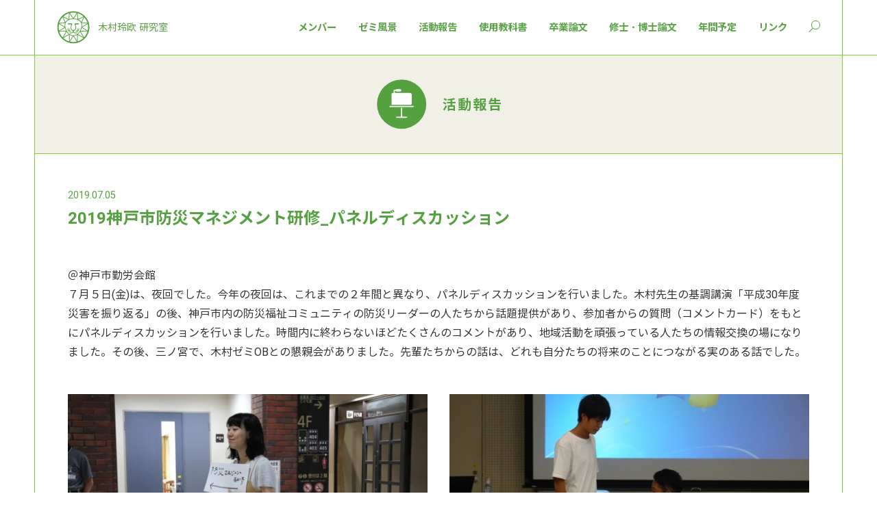

--- FILE ---
content_type: text/html; charset=UTF-8
request_url: https://kimurareo-lab.com/activity/20190705/
body_size: 11444
content:

<!DOCTYPE html>
<html>
<head>
<base href="https://kimurareo-lab.com/">
<meta http-equiv="Content-Type" content="text/html; charset=UTF-8">
<meta property="og:image" content="https://kimurareo-lab.com/images/2022/05/IMG_8455-1200x800.jpg"/>
<link rel="shortcut icon" href="https://kimurareo-lab.com/_img/_icons/icon.png" type="image/x-icon"/>
<link rel="icon" href="https://kimurareo-lab.com/_img/_icons/favicon.png" type="image/x-icon"/>
<link rel="apple-touch-icon-precomposed apple-touch-icon" sizes="180x180" href="https://kimurareo-lab.com/_img/_icons/icon.png">
<meta property="og:site_name" content="2019神戸市防災マネジメント研修_パネルディスカッション | 木村玲欧 研究室"/>
<meta name="description" content="＠神戸市勤労会館７月５日(金)は、夜回でした。今年の夜回は、これまでの２年間と異なり、パネルディスカッションを行いました。木村先生の基調講演「平成30年度災害を振り返る」の後、神戸市内の防災福祉コミ…">
<title>2019神戸市防災マネジメント研修_パネルディスカッション | 木村玲欧 研究室</title>
<meta name="viewport" content="width=device-width">
<meta name="format-detection" content="telephone=no">

<meta http-equiv="Content-Style-Type" content="text/css">


<link rel="stylesheet" href="https://kimurareo-lab.com/_scripts/com.css" type="text/css">
<link rel="stylesheet" href="https://kimurareo-lab.com/_scripts/reo+search.css?v2" type="text/css">
<link rel="stylesheet" href="https://kimurareo-lab.com/_scripts/modalPhoto.css" type="text/css">
<link rel="stylesheet" href="https://kimurareo-lab.com/_scripts/page.css" type="text/css">
<link rel="stylesheet" href="https://kimurareo-lab.com/_scripts/single-activity.css" type="text/css">
<script language="JavaScript" src="https://kimurareo-lab.com/_scripts/pace.min.js"></script>
<script language="JavaScript" src="https://kimurareo-lab.com/_scripts/function.js"></script>
<script language="JavaScript" src="https://kimurareo-lab.com/_scripts/reo+search.js"></script>
<script language="JavaScript" src="https://kimurareo-lab.com/_scripts/connect.js"></script>
<script language="JavaScript" src="https://kimurareo-lab.com/_scripts/modalPhoto.js"></script>
<script language="JavaScript" src="https://kimurareo-lab.com/_scripts/single.js"></script>

</head>
<body class = "_jp" post_type='activity' url = "https://kimurareo-lab.com" lang="_jp" tag_id = "">
<section id = "selector">
	<div class = "maxWidth flex">
		<a id = "logo" class = "flex" href = "https://kimurareo-lab.com"><div class = "logo"></div><p>木村玲欧 研究室</p></a>
		<div class = "selector flex">
			<div id = "mainSelector">
				<ul class = "flex">
					<li><a class = "_a" href="https://kimurareo-lab.com/member/"><span>メンバー</span></a></li>
					<li><a class = "_a" href="https://kimurareo-lab.com/laboratory/"><span>ゼミ風景</span></a></li>
					<li><a class = "_a" href="https://kimurareo-lab.com/activity/"><span>活動報告</span></a></li>
					<li><a class = "_a" href="https://kimurareo-lab.com/textbook/"><span>使用教科書</span></a></li>
					<li><a class = "_a" href="https://kimurareo-lab.com/thesis/"><span>卒業論文</span></a></li>
					<li><a class = "_a" href="https://kimurareo-lab.com/master_thesis/"><span>修士・博士論文</span></a></li>
					<li><a class = "_a" href="https://kimurareo-lab.com/schedule/"><span>年間予定</span></a></li>
					<li><a class = "_a" href="https://kimurareo-lab.com/link/"><span>リンク</span></a></li>
				</ul>
			</div>
			<a id = "menuBt" class = "menuBtClose"><span class = "top"></span><span class = "middle"></span><span class = "bottom"></span></a>
			<a id = "searchBt" class = "close"></a>
		</div>
	</div>
</section>
<div id="allWrapper">
<section id = "contents" class = "pageContainer">
	<div class = "maxWidth flex" id = "pageTitle">
		<figure class="_4"></figure>
		<h1>活動報告</h1>
	</div>
	<div class = "maxWidth">
		<div id = "activitySingle"  class = "tileWrapperWrapper pageContainer">
			<div class = "summary">
				<div class = "titleWrapper flex">
					<p class = "date">2019.07.05</p>
					<h1 class = "name flex"><span>2019神戸市防災マネジメント研修_パネルディスカッション</span></h1>
				</div>
				<div class = "text">＠神戸市勤労会館<br />
７月５日(金)は、夜回でした。今年の夜回は、これまでの２年間と異なり、パネルディスカッションを行いました。木村先生の基調講演「平成30年度災害を振り返る」の後、神戸市内の防災福祉コミュニティの防災リーダーの人たちから話題提供があり、参加者からの質問（コメントカード）をもとにパネルディスカッションを行いました。時間内に終わらないほどたくさんのコメントがあり、地域活動を頑張っている人たちの情報交換の場になりました。その後、三ノ宮で、木村ゼミOBとの懇親会がありました。先輩たちからの話は、どれも自分たちの将来のことにつながる実のある話でした。</div>
			</div>
<div class = "photoWrapper flex"><div class = "photo_text"><div class = "photo_large flex"><div class = "thumbnail" style = "background-image:url(https://kimurareo-lab.com/images/2022/05/IMG_8455-535x337.jpg)" full="https://kimurareo-lab.com/images/2022/05/IMG_8455-1200x800.jpg"></div><p class = "figcaption">今日は夜回です。いつもと時間が違って雰囲気が違います</p></div></div><div class = "photo_text"><div class = "photo_large flex"><div class = "thumbnail" style = "background-image:url(https://kimurareo-lab.com/images/2022/05/DSC05445-535x337.jpg)" full="https://kimurareo-lab.com/images/2022/05/DSC05445-1200x900.jpg"></div><p class = "figcaption">内容も違うので、準備も異なります</p></div></div><div class = "photo_text"><div class = "photo_large flex"><div class = "thumbnail" style = "background-image:url(https://kimurareo-lab.com/images/2022/05/DSC05446-535x337.jpg)" full="https://kimurareo-lab.com/images/2022/05/DSC05446-1200x900.jpg"></div><p class = "figcaption">まずは木村先生から最近の災害について基調講演がありました</p></div></div><div class = "photo_text"><div class = "photo_large flex"><div class = "thumbnail" style = "background-image:url(https://kimurareo-lab.com/images/2022/05/IMG_8463-535x337.jpg)" full="https://kimurareo-lab.com/images/2022/05/IMG_8463-1200x800.jpg"></div><p class = "figcaption">昨年の西日本豪雨についての解説もありました</p></div></div><div class = "photo_text"><div class = "photo_large flex"><div class = "thumbnail" style = "background-image:url(https://kimurareo-lab.com/images/2022/05/IMG_8466-535x337.jpg)" full="https://kimurareo-lab.com/images/2022/05/IMG_8466-1200x800.jpg"></div><p class = "figcaption">その後、防災福祉コミュニティの方から発表がありました</p></div></div><div class = "photo_text"><div class = "photo_large flex"><div class = "thumbnail" style = "background-image:url(https://kimurareo-lab.com/images/2022/05/IMG_8469-535x337.jpg)" full="https://kimurareo-lab.com/images/2022/05/IMG_8469-1200x800.jpg"></div><p class = "figcaption">具体的な活動内容にみなさん集中しています</p></div></div><div class = "photo_text"><div class = "photo_large flex"><div class = "thumbnail" style = "background-image:url(https://kimurareo-lab.com/images/2022/05/IMG_8474-535x337.jpg)" full="https://kimurareo-lab.com/images/2022/05/IMG_8474-1200x800.jpg"></div><p class = "figcaption">発表後、参加者のみなさんから「コメントカード」を回収しています</p></div></div><div class = "photo_text"><div class = "photo_large flex"><div class = "thumbnail" style = "background-image:url(https://kimurareo-lab.com/images/2022/05/IMG_8476-535x337.jpg)" full="https://kimurareo-lab.com/images/2022/05/IMG_8476-1200x800.jpg"></div><p class = "figcaption">パネルディスカッション開始です。木村先生がコメントカードを読み上げます</p></div></div><div class = "photo_text"><div class = "photo_large flex"><div class = "thumbnail" style = "background-image:url(https://kimurareo-lab.com/images/2022/05/IMG_8487-535x337.jpg)" full="https://kimurareo-lab.com/images/2022/05/IMG_8487-1200x800.jpg"></div><p class = "figcaption">たくさんのコメントに丁寧に回答されています</p></div></div><div class = "photo_text"><div class = "photo_large flex"><div class = "thumbnail" style = "background-image:url(https://kimurareo-lab.com/images/2022/05/IMG_8480-535x337.jpg)" full="https://kimurareo-lab.com/images/2022/05/IMG_8480-1200x800.jpg"></div><p class = "figcaption">パネルディスカッションは大盛況でした</p></div></div><div class = "photo_text"><div class = "photo_large flex"><div class = "thumbnail" style = "background-image:url(https://kimurareo-lab.com/images/2022/05/IMG_8500-535x337.jpg)" full="https://kimurareo-lab.com/images/2022/05/IMG_8500-1200x800.jpg"></div><p class = "figcaption">終了後、木村ゼミの懇親会開始です</p></div></div><div class = "photo_text"><div class = "photo_large flex"><div class = "thumbnail" style = "background-image:url(https://kimurareo-lab.com/images/2022/05/IMG_8490-535x337.jpg)" full="https://kimurareo-lab.com/images/2022/05/IMG_8490-1200x800.jpg"></div><p class = "figcaption">たくさんのOB・OGのみなさんが来てくださいました！</p></div></div><div class = "photo_text"><div class = "photo_large flex"><div class = "thumbnail" style = "background-image:url(https://kimurareo-lab.com/images/2022/05/IMG_8497-535x337.jpg)" full="https://kimurareo-lab.com/images/2022/05/IMG_8497-1200x800.jpg"></div><p class = "figcaption">就職のこと、社会人のこと、学生時代の思い出など話に花が咲きます</p></div></div><div class = "photo_text"><div class = "photo_large flex"><div class = "thumbnail" style = "background-image:url(https://kimurareo-lab.com/images/2022/05/IMG_8492-535x337.jpg)" full="https://kimurareo-lab.com/images/2022/05/IMG_8492-1200x800.jpg"></div><p class = "figcaption">田村さん、岩尾さん、馬野さん、門脇さん、赤瀬さん、ありがとうございました！</p></div></div></div>			<div class = "prev_next flex">
				<span class="prevBt"><a class="prevBt" href="https://kimurareo-lab.com/activity/20190630/">前の記事</a></span>				<a href = "./activity/page/16/" class = "list">一覧</a>
				<span class="nextBt"><a class="nextBt" href="https://kimurareo-lab.com/activity/20190708/">次の記事</a></span>			</div>
		</div>
	</div>
</section>

<section id = "footer" class = "pageContainer">
	<div class = "footer">
		<div class = "info">
			<p>兵庫県立大学環境人間学部</p>
			<h5>木村玲欧 研究室</h5>
			<p class = "add">
				<span>〒670-0092</span>
				<span>兵庫県姫路市新在家本町１丁目1-12 </span>
				<span>兵庫県立大学環境人間キャンパス C303</span>
			</p>
		</div>
		<div class = "credit">
			<p>© Reo Kimura 2026</p>
		</div>
	</div>
</section>

</div>

<!----------------------------------------------
-------------------LOADER-------------------
------------------------------------------------>
<div id = "goTopBt" class = "goTopBt"><p></p><span></span><span></span><span></span><span></span><span></span></div>
<div id = "loader"></div>
</body>
</html>

--- FILE ---
content_type: text/css
request_url: https://kimurareo-lab.com/_scripts/reo+search.css?v2
body_size: 20086
content:
@charset "UTF-8";

.grecaptcha-badge { visibility: hidden; }

@font-face
{
	font-family: "f-icons";
	src:
		url('../_fonts/foundation-icons.ttf') format('truetype');
	;
	font-weight: normal;
}
.f-icons
{
	font-family: f-icons;
	font-weight: 400;
}

@font-face
{
	font-family: 'GG-R';
	src:
		url('../_fonts/GenShinGothic-Regular-web.ttf') format('truetype')
	;
	font-weight: 400;
}


@font-face
{
	font-family: 'GG-B';
	src:
		url('../_fonts/GenShinGothic-Bold-web.ttf') format('truetype')
	;
	font-weight: 700;
}

@font-face
{
	font-family: 'Roboto-R';
	src:
		url('../_fonts/Roboto-Regular.ttf') format('truetype')
	;
	font-weight: 400;
}

@font-face
{
	font-family: 'Roboto-B';
	src:
		url('../_fonts/Roboto-Bold.ttf') format('truetype')
	;
	font-weight: 700;
}



h1, h2
{
	color:rgb(85, 160, 65);
/*	font-family: 'Roboto-R', 'GG-R', 'Hiragino Kaku Gothic ProN', sans-serif;
	font-weight: 400;*/
	font-family: 'Roboto-B', 'GG-B', 'Hiragino Kaku Gothic ProN', sans-serif;
	font-weight: 700;
}
h3, h4, h5
{
	color:rgb(85, 160, 65);
	font-family: 'Roboto-B', 'GG-B', 'Hiragino Kaku Gothic ProN', sans-serif;
	font-weight: 700;
}

a:not([class]),
a.typesquare_option
{
	border-bottom: 1px dotted;
	font-weight: 400;
}

a:not([class]):hover,
a.typesquare_option:hover
{
	border-bottom: 1px solid;
}

a:not([class]):link,
a.typesquare_option:link
{
	color:rgb(85, 160, 65);
	text-decoration: none;
	outline:none;
	
	-webkit-transition: color .5s ease;
	-moz-transition: color .5s ease;
	-ms-transition: color .5s ease;
	-o-transition: color .5s ease;
	transition: color .5s ease;
}

a:not([class]):active,
a.typesquare_option:active
{
	color:rgb(85, 160, 65);
	text-decoration: none;
	outline:none;
}

a:not([class]):visited,
a.typesquare_option:visited
{
	color:rgb(85, 160, 65);
	text-decoration: none;
	outline:none;
}

body:not(.touch) a:not([class]):hover,
body:not(.touch) a.typesquare_option:hover
{
	color:rgb(85, 160, 65);
	text-decoration: none;
	outline:none;
}

body
{
	-webkit-text-size-adjust: 100%; 
	color:rgb(50, 50, 50);
	
	line-height:1.75;
	font-size: 1rem;
	letter-spacing:0em;
	font-family: 'Roboto-R', 'GG-R', 'Hiragino Kaku Gothic ProN', sans-serif;
	font-weight: 400;
	
	background-color: rgb(255, 255, 255);
	word-wrap: break-word;
	position: relative;
}

body.loaded
{
	background-color: rgb(255, 255, 255);
}

#allWrapper
{
	position: relative;
	overflow-x: hidden;
	width: 100%;

	filter:alpha(opacity=0);
	-moz-opacity: 0;
	opacity: 0;
}

.pace-done #allWrapper
{
	filter:alpha(opacity=100);
	-moz-opacity: 1;
	opacity: 1;
}

/**********************************************************************/
/***************************** 共通フレーム *****************************/
/**********************************************************************/

.max_1050
{
	max-width: 1050px;
	margin: 0 auto;
}

#loader
{
	position:fixed;
	height:100vh;
	width:100vw;
	top: 0px;
	left: 0px;
	background-color: rgb(255, 255, 255);
	z-index:9998;
}

#loader .logo_anim
{
	height: 100%;
	width: 100%;
	
	justify-content: center;
	-webkit-justify-content: center;
	
	-webkit-align-items: center;
	align-items: center;
	
	transform: scale(.5);
}

#loader .logo_anim > div > svg
{
	width: 50vw;
	height: calc(50vw / 2.1);
	z-index: 10;
}

/**********************************************************/
/******************* Hamburger Menu **********************/
/**********************************************************/

#selectorBts
{
	display: none;
}

#selector
{
	border-bottom: 1px solid rgb(140, 200, 60);
	background-color: rgb(255, 255, 255);
	z-index: 9998;
	position: fixed;
	top: 0;
	left: 0;
	width: 100%;
}

#selector .maxWidth
{
	padding: 1rem 2rem;
	-webkit-justify-content: space-between;
	justify-content: space-between;
	-webkit-align-items: center;
	align-items: center;
	
	-webkit-transition: all .1s ease;
	-moz-transition: all .1s ease;
	-ms-transition: all .1s ease;
	-o-transition: all .1s ease;
	transition: all .1s ease;
}

.sc #selector .maxWidth
{
	padding: .25rem 2rem;
}

#logo
{
	-webkit-align-items: center;
	align-items: center;
}

#logo > p
{
	color: rgb(85, 160, 65);
	margin-left: .75rem;
	font-size: .9rem;
}

#selector .logo
{
	width: 3rem;
	display: block;
	background-size: cover;
	-webkit-transition: all .1s ease;
	-moz-transition: all .1s ease;
	-ms-transition: all .1s ease;
	-o-transition: all .1s ease;
	transition: all .1s ease;
}

#selector .logo:after
{
	content:"";
	display:block;
	padding-top: 100%;
}

.svg #selector .logo{background-image: url(../_img/logo.svg)}
.no-svg #selector .logo{background-image: url(../_img/logo.png)}

#selector .selector.flex
{
	-webkit-align-items: center;
	align-items: center;
}

.selector ul
{
	list-style: none;
}
.selector ul li
{
	font-family: 'Roboto-B', 'GG-B', 'Hiragino Kaku Gothic ProN', sans-serif;
	font-weight: 700;
	font-size: .9rem;
	display: block;
	margin: 0 1rem;
}
.selector ul li > a._a
{
	color: rgb(85, 160, 65);
	display: block;
}

body:not(.touch) .selector ul li > a._a > span:before
{
	content:"";
	display: block;
	position: absolute;
	bottom: 0;
	left: 0;
	height:1px;
	width: 0%;
	background-color: rgb(85, 160, 65);
	-webkit-transition: all .5s ease;
	-moz-transition: all .5s ease;
	-ms-transition: all .5s ease;
	-o-transition: all .5s ease;
	transition: all .5s ease;
}

body:not(.touch) .selector ul li > a._a:hover > span:before
{
	width: 100%;
	left:auto;
	right: 0;
}


#menuBt
{
	display: block;
	cursor: pointer;
	height: 3rem;
	width: 3rem;
	padding: 1rem;
}

#menuBt.menuBtOpen
{
	height: 3rem;
}

#menuBt span
{
	top: calc(50%  - 2px);
	left: calc(50%  - 1.5rem);
	transition: all 0.3s;
	transform: rotate(0deg);
	width: 3rem;
	height: 2px;
	display: block;
	position: absolute;
	background: rgb(85, 160, 65);
/*	border-bottom: 1px solid rgba(255, 255, 255, .7);*/
}

#menuBt .top
{
	transform: translateY(-.75rem);
}
#menuBt .middle
{
	transform: translateY(0px);
}
#menuBt .bottom
{
	transform: translateY(.75rem);
}

#menuBt.menuBtOpen .middle
{
	background: rgba(85, 160, 65, 0);
}

#menuBt.menuBtOpen .top
{
	top: calc(50% + 0px);
	transform: rotate(-45deg);
}

#menuBt.menuBtOpen .bottom
{
	top: calc(50% + 0px);
	transform: rotate(45deg);
}

/*##############################
########### MENU LiIST #########
##############################*/

#menuList
{	
/*	text-transform: uppercase;*/
	position:fixed; 
	top: 0rem;
	margin: 0;
	width:100%;
	height:100vh;
	z-index: 9800;
	background-color: rgb(255, 255, 255);
	overflow-y: auto;
	-webkit-overflow-scrolling: touch;
	
	-moz-flex-direction: column;
	-webkit-flex-direction: column;
	flex-direction: column;
	
	justify-content: center;
	-webkit-justify-content: center;
	
	-webkit-align-items: center;
	align-items: center;
}

#menuList .maxWidth > .flex
{
	padding: 8rem 3rem;
	min-height: 100vh;
	
	-moz-flex-direction: column;
	-webkit-flex-direction: column;
	flex-direction: column;
	
	-webkit-align-items: center;
	align-items: center;
}

#menuList ul
{
	list-style: none;
}
#menuList ul li
{
	display: block;
	margin: .5rem;
	font-size: 1.2rem;
}
#menuList ul li > a._a
{
	color: rgb(85, 160, 65);
	display: inline-block;
}

/**********************************************************/
/************************** Search ************************/
/**********************************************************/

#searchBt
{
	display: block;
	cursor: pointer;
	height: 1.25rem;
	width: 1.25rem;
	margin-left: .75rem;
}

#searchBt:before,
#searchBt:after
{
	content:"";
	display: block;
	position:absolute;
}
#searchBt:before
{
	width: calc(.75rem - 1px);
	height: calc(.75rem - 1px);
	border-width: 1px;
	border-style: solid;
	border-color: rgb(85, 160, 65);
	border-radius: 2rem;
	right: 0;
	top: 0;
}
#searchBt:after
{
	width: 1px;
	height: .5rem;
	background-color: rgb(85, 160, 65);
	transform: rotate(45deg) translateY(-.3em);
	transform-origin: bottom left;
	left: 0;
	bottom: 0;
}

.search_wrapper
{
	width:100%;
	max-width: 50rem;
	padding: 5rem 2rem;
}

.search_container
{
	box-sizing: border-box;
	border-bottom: 2px solid rgb(85, 160, 65);
	padding: .5rem 0rem;
	width:100%;
	
	-webkit-align-items: center;
	align-items: center;
}
.search_container input[type="text"]
{
	font-size: 1.5rem;
	border: none;
	padding: .5rem;
	width: calc(100% - 2rem);
	background: rgba(0,0,0,0);
}
.search_container input[type="text"]:focus 
{
	outline: 0;
}
.search_container input[type="submit"]
{
	color:rgb(85, 160, 65);
	display: block;
	font-size: 1.5rem;
	cursor: pointer;
	border: none;
	background: none;
	outline : none;
	font-family: f-icons;
	font-weight: 400;
}


/**********************************************************/
/******************** Scroll Transform *********************/
/**********************************************************/

.pageContainer + .pageContainer
{
	border-top: 1px solid rgb(140, 200, 60);
}

.pageContainer .transY
{
	position: relative;
	box-sizing: border-box;
	
	transform: translateY(5rem);
	filter:alpha(opacity=0);
	-moz-opacity: 0;
	opacity: 0;
	
	-webkit-transition: transform .7s ease, opacity .7s ease;
	-moz-transition: transform .7s ease, opacity .7s ease;
	-ms-transition: transform .7s ease, opacity .7s ease;
	-o-transition: transform .7s ease, opacity .7s ease;
	transition: transform .7s ease, opacity .7s ease;
}
.pageContainer.end .transY
{
	transform: translateY(0rem);
	filter:alpha(opacity=100);
	-moz-opacity: 1;
	opacity: 1;
}

.pageContainer .marginY
{
	position: relative;
	box-sizing: border-box;
	
	margin-top: 5rem;
	filter:alpha(opacity=0);
	-moz-opacity: 0;
	opacity: 0;
	
	-webkit-transition: margin-top .7s ease, opacity .7s ease;
	-moz-transition: margin-top .7s ease, opacity .7s ease;
	-ms-transition: margin-top .7s ease, opacity .7s ease;
	-o-transition: margin-top .7s ease, opacity .7s ease;
	transition: margin-top .7s ease, opacity .7s ease;
}
.pageContainer.end .marginY
{
	margin-top: 0rem;
	filter:alpha(opacity=100);
	-moz-opacity: 1;
	opacity: 1;
}

.pageContainer .transX
{
	position: relative;
	box-sizing: border-box;
	
	transform: translateX(5rem);
	filter:alpha(opacity=0);
	-moz-opacity: 0;
	opacity: 0;
	
	-webkit-transition: transform .7s ease, opacity .7s ease;
	-moz-transition: transform .7s ease, opacity .7s ease;
	-ms-transition: transform .7s ease, opacity .7s ease;
	-o-transition: transform .7s ease, opacity .7s ease;
	transition: transform .7s ease, opacity .7s ease;
}
.pageContainer.end .transX
{
	transform: translateX(0rem);
	filter:alpha(opacity=100);
	-moz-opacity: 1;
	opacity: 1;
}

.pageContainer .transBlur
{
	position: relative;
	box-sizing: border-box;
	
	filter:alpha(opacity=0);
	-moz-opacity: 0;
	opacity: 0;
	
	-webkit-filter: blur(10px);
	filter: blur(10px);
	
	-webkit-transition: -webkit-filter .7s ease, opacity .7s ease;
	-moz-transition: -moz-filter .7s ease, -moz-opacity .7s ease;
	-ms-transition: -ms-filter .7s ease, opacity .7s ease;
	-o-transition: -o-filter .7s ease, opacity .7s ease;
	transition: filter .7s ease, opacity .7s ease;
}
.pageContainer.end .transBlur
{
	filter:alpha(opacity=100);
	-moz-opacity: 1;
	opacity: 1;
	
	-webkit-filter: blur(0px);
	filter: blur(0px);
}

/**********************************************************/
/************************** Parts **************************/
/**********************************************************/

.linkBt, .pdfLink, .linkBtL
{
	display: inline-block;
	box-sizing: border-box;
	cursor: pointer;
	position: relative;
	text-decoration: none;
/*	text-transform: uppercase;*/
	color: inherit;
/*	border-style: solid;
	border-width: 1px;*/
	
	color:rgb(255, 255, 255);
	background-color: rgb(180, 180, 180);
	
	line-height: 1;
	padding: .3em .5em .1em;
	font-size: .7rem;
	margin: 0 1.5rem;
	letter-spacing: 0;
	
	-webkit-transition: all .5s ease;
	-moz-transition: all .5s ease;
	-ms-transition: all .5s ease;
	-o-transition: all .5s ease;
	transition: all .5s ease;
}

.pdfLink, .linkBtL
{
/*	border-style: solid;
	border-width: 1px;*/
	
	background-color: rgb(150, 150, 150);
}


.linkBt.typesquare_option,
.pdfLink.typesquare_option,
.linkBtL.typesquare_option
{
	border-bottom-width: 0;
}

.linkBt:before, .pdfLink:before, .linkBtL:before, .linkBtM:before
{
	content:"";
	display: block;
	position: absolute;
	left: 0;
	top: 0;
	width: 100%;
	height: 100%;
	background-color: rgb(85, 160, 65);
/*	border: 1px solid rgb(0, 0, 0);*/
	
	transform: scaleX(0);
	transform-origin: right center;

	-webkit-transition: transform .3s;
	-moz-transition: transform .3s;
	-ms-transition: transform .3s;
	-o-transition: transform .3s;
	transition: transform .3s;
}

body:not(.touch) .linkBt:hover:before,
body:not(.touch) .pdfLink:hover:before,
body:not(.touch) .linkBtL:hover:before,
body:not(.touch) .linkBtM:hover:before
{
	transform: scaleX(1);
	transform-origin: left center;
}

.linkBt{font-size: .7rem; margin-left: .5rem; transform: translateY(-.2em);}
.pdfLink{font-size: .9em; display:block; margin-top: 1em;}
.linkBtL{font-size: .9em; margin: 0 0 1rem 0; padding: .75em 2em;}
.linkBtM{font-size: .9em; padding: .5em 1em;}
.linkBtM p, .linkBtL p{display: inline-block; position: relative;}

.linkBtL p:not([class]),
.linkBtL p.typesquare_option
{
	padding-right: 3em;
	padding-left: 3em;
}
.linkBtL p:not([class]):before,
.linkBtL p.typesquare_option:before
{
	content:"";
	display: block;
	position: absolute;
	right: 0;
	top: calc(50% - 0px - .2em);
	width: .5em;
	height: .5em;
	border-style: solid;
	border-width: 0px 0px 1px 0px;
	transform: rotate(-135deg);
}
.linkBtL p:not([class]):after,
.linkBtL p.typesquare_option:after
{
	content:"";
	display: block;
	position: absolute;
	right: -1px;
	top: calc(50% - 0px);
	width: 2em;
	height: 0;
	border-style: solid;
	border-width: 1px 0 0 0;
}

.linkBtM
{
	background-color: rgba(255, 255, 255, 1);
	color: rgb(255, 255, 255);
}
.linkBtM:before
{
	background-color: rgb(255, 255, 255);
}

body:not(.touch) .linkBtL:hover p:not([class]):after, 
body:not(.touch) .linkBtL:hover p.typesquare_option:after, 
body:not(.touch) .linkBtL:hover p:not([class]):before,
body:not(.touch) .linkBtL:hover p.typesquare_option:before
{
	-webkit-transition: right .1s ease;
	-moz-transition: right .1s ease;
	-ms-transition: right .1s ease;
	-o-transition: right .1s ease;
	transition: right .1s ease;
	right: -.5em;
}

body:not(.touch) .linkBt:hover, 
body:not(.touch) .pdfLink:hover, 
body:not(.touch) .linkBtL:hover
{
/*	background-color: rgb(160, 160, 160);*/
	color: rgb(255, 255, 255);
}

body:not(.touch) .linkBtM:hover
{
/*	background-color: rgb(255, 255, 255);*/
	color: rgb(160, 160, 160);
}

.textR{text-align: right;}
.italic{font-style: italic;}
.smallerText{font-size:.9em;}
.biggerText{font-size:1.2em;}
.strongText
{
	font-size: .95rem;
	font-weight: 300;
}

.ulText
{
	display: inline-block;
	border-bottom: 1px solid;
}

.textWrapper td
{
	padding-right: 1em;
}
.textWrapper tr td:last-child
{
	padding-right: 0em;
}

.subHead
{
	font-size: 1.2rem;
	margin: 2em 0 1em;
	padding-left: 1em;
	border-left: 5px solid;
}
.subHead + br
{
	display: none;
}

h1.secTitle
{
	text-transform: uppercase;
	font-size:1.5rem;
	letter-spacing: .1em;
	margin-bottom: 1em;
}

h1.secTitle span
{
	text-transform: capitalize;
	display: block;
	text-align: center;
	font-size: .7em;
	margin-top: 1em;
}

.sectionTitle p{font-size: 1.2rem;}

/**********************************************************/
/************************ Sumnail *************************/
/**********************************************************/

div.sumnail_bg, a.sumnail_bg
{
	overflow: hidden;
	display: block;
	position: relative;
	width: 100%;
}
div.sumnail_bg > div, a.sumnail_bg > div
{
	width: 100%;
	position: relative;

	background-size: cover;
	background-repeat: no-repeat;
	background-color: rgb(240, 240, 240);

	background-position: 50% 50%;
	
	-webkit-transition: all .5s ease;
	-moz-transition: all .5s ease;
	-ms-transition: all .5s ease;
	-o-transition: all .5s ease;
	transition: all .5s ease;
}

.sumnail_bg .noimg
{
	background-color: rgba(160, 160, 160, .1);
}
.svg .sumnail_bg .noimg{background-image: url(../_img/noimg.svg);}
.no-svg .sumnail_bg .noimg{background-image: url(../_img/noimg.png);}

div.sumnail_bg > div:after, a.sumnail_bg > div:after
{
	content:"";
	position: relative;
	display: block;
	padding-top: 60%;
}

body:not(.touch) a.newsTile:hover div.sumnail_bg > div, body:not(.touch) a.sumnail_bg:hover > div, body:not(.touch) a:hover .sumnail_bg > div
{
	transform: scale(1.1);
}

/*********************************************************************/
/****************************** Footer ********************************/
/*********************************************************************/

#footer
{
	width: 100%;
	padding: 5rem 2rem;
	background-color: rgb(85, 160, 65);
	color: rgb(255, 255, 255);
	font-size: .9rem;
}

#footer .footer
{
	margin: 0 auto;
	max-width: 1200px;
}

#footer .add > span
{
	display: block;
}

#footer .info
{
	margin-bottom: 2rem;
}

#footer .info h5
{
	font-size: 1.2rem;
	color: rgb(255, 255, 255);
	margin: .5rem 0 1rem;
}

#footer .credit
{
	font-size: .8rem;
}


.photoCredit
{
	font-size: .8em;
	display: inline;
	text-align: left;
	margin-top: .5em;
	margin-left: 1rem;
}

.photoCredit:before 
{
	content: "©︎ ";
	margin-left: 0em;
	font-size: .7rem;
}


/*//////////////////////////////////////////////////////////////////////////////////
///=///////////////////////////////// Loading //////////////////////////////////////
//////////////////////////////////////////////////////////////////////////////////*/


.pace
{
	-webkit-pointer-events: none;
	pointer-events: none;

	-webkit-user-select: none;
	-moz-user-select: none;
	user-select: none;

	z-index: 9999;
	position: fixed;
	margin: auto;
	top: 0;
	left: 0;
	right: 0;
	bottom: 0;
	height: 100%;
	width: 100%;

	overflow: hidden;
	background: rgba(255, 255, 255);
}

.pace:after
{
	content: attr(data-progress-text);

	display: inline-block;
	font-family: 'Roboto-B';
	
	position: fixed;
	top: calc(50% + 5vw);
	left: 0;
	width: 100vw;
	text-align: center;
	font-size: 1.5rem;
	color: rgb(85, 160, 65);
}

.pace .pace-progress
{
	-webkit-box-sizing: border-box;
	-moz-box-sizing: border-box;
	-ms-box-sizing: border-box;
	-o-box-sizing: border-box;
	box-sizing: border-box;

	-webkit-transform: translate3d(0, 0, 0);
	-moz-transform: translate3d(0, 0, 0);
	-ms-transform: translate3d(0, 0, 0);
	-o-transform: translate3d(0, 0, 0);
	transform: translate3d(0, 0, 0);

	width: 100%;
	position: fixed;
	z-index: 9999;
	display: block;
	position: absolute;
	top: calc(50% + 4vw);
	right: 100%;
	height: 1px;
	width: 100%;
	background: rgb(140, 200, 60);
}

body.other .pace .pace-progress
{
	background-color: rgb(140, 200, 60);
}

.pace .logo_anim
{
	height: 100%;
	width: 100%;
	
	justify-content: center;
	-webkit-justify-content: center;
	
	-webkit-align-items: center;
	align-items: center;
}

.pace .logo_anim > div > svg
{
	top: -4vw;
	width: 10vw;
	height: 10vw;
	z-index: 10;
}

.pace.pace-inactive, .loaded .pace
{
	display: none;
}

.pace .logo_anim .st0
{
	fill:none;
}

.pace .logo_anim .st1
{
	fill:rgb(85, 160, 65);
}

.maxWidth
{
	margin: 0 auto;
	border-style:solid;
	border-width: 0 1px;
	border-color: rgb(140, 200, 60);
}

/*//////////////////////////////////////////////////////////////////////////////////
///////////////////////////////// MEDIA SCREEN ////////////////////////////////
//////////////////////////////////////////////////////////////////////////////////*/

@media screen and (min-width: 1301px)
{
	.maxWidth{max-width: 1200px;}
}
@media screen and (max-width: 1300px)
{
	.maxWidth{max-width: calc(100% - 100px);}
}

@media screen and (max-width: 1150px)
{
	.selector ul li{margin: 0 .55rem}
}

@media screen and (max-width: 1050px)
{
	.selector ul li{margin: 0 .4rem}
}


@media screen and (min-width: 951px)
{
	#mainSelector{display:block;}
	#menuBt{display:none;}
	#menuList{display:none;}
}

@media screen and (max-width: 950px)
{
	#mainSelector{display:none;}
	#menuBt{display:block;}
	#searchBt
	{
		margin-left: 1.75rem;
		transform: scale(1.75);
	}
}

@media screen and (max-width: 500px)
{
	.maxWidth
	{
		max-width: 100%;
		border-width: 0;
	}
}

--- FILE ---
content_type: text/css
request_url: https://kimurareo-lab.com/_scripts/page.css
body_size: 5478
content:
@charset "UTF-8";

#contents .maxWidth#pageTitle
{
	padding: 2rem;
	min-height: auto;
	background-color: rgb(240, 240, 230);
	border-bottom: 1px solid rgb(140, 200, 60);
	
	-webkit-align-items: center;
	align-items: center;
	-webkit-justify-content: center;
	justify-content: center;
}

#contents .maxWidth#pageTitle h1
{
	font-size: 1.25rem;
	margin-left: 1em;
	letter-spacing: .1em;
}
#contents .maxWidth#pageTitle figure
{
	width: 5rem;
	height: 5rem;
	background-repeat: no-repeat;
	background-size: contain;
}

.svg #contents .maxWidth#pageTitle figure._1{background-image: url(../_img/icon_1.svg)}
.svg #contents .maxWidth#pageTitle figure._2{background-image: url(../_img/icon_2.svg)}
.svg #contents .maxWidth#pageTitle figure._3{background-image: url(../_img/icon_3.svg)}
.svg #contents .maxWidth#pageTitle figure._4{background-image: url(../_img/icon_4.svg)}
.svg #contents .maxWidth#pageTitle figure._5{background-image: url(../_img/icon_5.svg)}
.svg #contents .maxWidth#pageTitle figure._6{background-image: url(../_img/icon_6.svg)}
.svg #contents .maxWidth#pageTitle figure._7{background-image: url(../_img/icon_7.svg)}

.no-svg #contents .maxWidth#pageTitle figure._1{background-image: url(../_img/icon_1.png)}
.no-svg #contents .maxWidth#pageTitle figure._2{background-image: url(../_img/icon_2.png)}
.no-svg #contents .maxWidth#pageTitle figure._3{background-image: url(../_img/icon_3.png)}
.no-svg #contents .maxWidth#pageTitle figure._4{background-image: url(../_img/icon_4.png)}
.no-svg #contents .maxWidth#pageTitle figure._5{background-image: url(../_img/icon_5.png)}
.no-svg #contents .maxWidth#pageTitle figure._6{background-image: url(../_img/icon_6.png)}
.no-svg #contents .maxWidth#pageTitle figure._7{background-image: url(../_img/icon_7.png)}

#links
{
	width: 250px;
	padding: 2rem;
	border-right: 1px solid rgb(140, 200, 60);
	
	flex-direction: column;
}

#sideMenu
{
	width: calc(250px - 4rem);
	
	flex-direction: column;
	
	-webkit-justify-content: center;
	justify-content: center;
	
	-webkit-align-items: center;
	align-items: center;
}

#pageLink
{
	flex-direction: column;
}

#sideMenu > h3
{
	font-size: 1.2rem;
	margin-bottom: 1rem;
}

#pageLink > .flex
{
	flex-wrap: nowrap;
}

#sideMenu a
{
	font-size: .9rem;
	color:rgb(85, 160, 65);
	cursor:pointer;
}

#sideMenu a + a
{
	margin-top: .5em;
}

#pageLink > .flex + .flex
{
	margin-top: .5em;
}

#sideMenu a > p
{
	white-space: nowrap;
}

#sideMenu a p:first-child
{
	width: 1rem;
	height: 1rem;
	margin-right: .5rem;
	-webkit-transition: all .3s ease;
	-moz-transition: all .3s ease;
	-ms-transition: all .3s ease;
	-o-transition: all .3s ease;
	transition: all .3s ease;
}

body:not(.touch) #sideMenu a:hover p:first-child
{
	transform: translateX(.2rem);
}

#sideMenu a p:first-child:after
{
	content: "";
	position:absolute;
	display: block;
	right: 1rem;
	width: .5rem;
	height:.5rem;
	top: .5em;
	right: .25em;
	
	transform: rotate(45deg);
	
	border-right: 1px solid rgb(85, 160, 65);
	border-top: 1px solid rgb(85, 160, 65);
}

#sideMenu a.now p:first-child:before
{
	content: "";
	position:absolute;
	display: block;
	width: .5rem;
	height:.5rem;
	top: .5em;
	left: -.1em;
	
	transform: rotate(45deg);
	
	border-right: 1px solid rgb(85, 160, 65);
	border-top: 1px solid rgb(85, 160, 65);
}

#contents
{
	margin-top: 5rem;
}

#contents .maxWidth
{
	min-height: calc(100vh - 16.5rem);
}

#main
{
	width: calc(100% - 250px);
}

.section
{
	border-bottom: 1px solid rgb(140, 200, 60);
	margin-bottom: -1px;
}

.subTitle
{
	color:rgb(85, 160, 65);
	padding: 3rem;
	border-bottom: 1px solid rgb(140, 200, 60);
}

.subTitle > h2
{
	font-size: 1.2rem;
}

.subTitle > .summary
{
	margin-top: 1rem;
	font-family: 'Roboto-B', 'GG-B', 'Hiragino Kaku Gothic ProN', sans-serif;
	font-weight: 700;
	letter-spacing: .1em;
	line-height: 2;
}

.wrapper
{
	padding: 3rem;
}

.wrapper > div + div
{
	margin-top: 2rem;
}

.wrapper ul li + br,
.wrapper ul > br
{
	display: none;
}

.wrapper ul li
{
	list-style: none;
	padding-left: 1.5rem;
	margin-bottom: .25rem;
}
.wrapper ul li:before
{
	content: "";
	display: block;
	position: absolute;
	border-radius: 50%;
	top: .5rem;
	left: 0;
	width: .3rem;
	height: .3rem;
	border: 2px solid rgb(200, 200, 200);
/*	background-color: rgb(200, 200, 200);*/
}

td
{
	vertical-align: top;
	padding: .2rem 0;
}

td:first-child
{
	white-space: nowrap;
	color: rgb(100, 100, 100);
	padding-right: 1rem;
}

/*///////////////////////////////////////////////////////////////////////////////////////
///////////////////////////////// MEDIA SCREEN /////////////////////////////////////
//////////////////////////////////////////////////////////////////////////////////////*/


@media screen and  (max-width: 650px)
{
	#contents .maxWidth
	{
		flex-direction: column;
	}
	
	#main
	{
		width: calc(100% - 0px);
	}

	#links
	{
		width:100%;
		border-right-width: 0px;
		border-bottom: 1px solid rgb(140, 200, 60);
	}
	
	#pageLink
	{
		max-width: 100%;
		margin-right: 0;
		-moz-flex-direction: row;
		-webkit-flex-direction: row;
		flex-direction: row;
		
		flex-wrap: nowwrap;
		overflow-x: auto;
	}
	
	#sideMenu a
	{
		font-size: 1rem;
	}
	
	#sideMenu a + a
	{
		margin-top: 0em;
	}
	
	#pageLink > .flex + .flex
	{
		margin-left: 1rem;
		margin-top: 0;
	}
	
	#sideMenu
	{
		width: 100%;
	}

	#sideMenu a.now p:first-child:before
	{
		border-right: 0px solid rgb(100, 100, 100);
		border-top: 0px solid rgb(100, 100, 100);
	}

	.subTitle
	{
		padding: 3rem 2rem;
	}

	.subTitle > h2
	{
		text-align: center;
	}
	
	.wrapper
	{
		padding: 3rem 2rem;
	}
}


--- FILE ---
content_type: text/css
request_url: https://kimurareo-lab.com/_scripts/single-activity.css
body_size: 4874
content:
@charset "UTF-8";


/**********************************************************************/
/***************************** Contents *******************************/
/**********************************************************************/

.titleWrapper
{
	width: 100%;
	margin-bottom:3rem;
	
	-moz-flex-direction: column;
	-webkit-flex-direction: column;
	flex-direction: column;
	
	-webkit-align-items: flex-start;
	align-items: flex-start;
}

.photoWrapper
{
	padding: 0 3rem 3rem;
	flex-wrap: wrap;
	-webkit-justify-content: space-between;
	justify-content: space-between;
}

.photo_large
{
	cursor: zoom-in;
	background-color: rgb(245, 245, 245);
	-moz-flex-direction: column;
	-webkit-flex-direction: column;
	flex-direction: column;
	
	-webkit-align-items: center;
	align-items: center;
}

.photo_large .thumbnail
{
	width: 100%;
	background-size: cover;
	background-position: 50% 50%;
}
.photo_large .thumbnail:before
{
	content:"";
	display: block;
	padding-top: 63%;
}

.photo_large .figcaption
{
	color: rgb(50, 50, 50);
	font-size: .8rem;
	padding: 1rem 1rem 0;
}

.date
{
	text-transform: uppercase;
	font-size: .9rem;
	color:rgb(85, 160, 65);
}

.summary
{
	padding: 3rem 3rem;
}

.text
{
	margin-top: 2rem;
}

.photo_text
{
	width: calc(50% - 1rem);
	margin-bottom: 2rem;
}

.photo_text .photo_large, 
.photo_text .text
{
	width: 100%;
	padding-bottom: 1rem;
}

/**********************************************************************/
/***************************** prev_next ******************************/
/**********************************************************************/
.prev_next
{
	width: 100%;
	padding: 4rem 2rem;
	border-top: 1px solid rgb(140, 200, 60);

	color: rgba(100, 100, 100);
	
	-webkit-justify-content: space-between;
	justify-content: space-between;
	-webkit-align-items: center;
	align-items: center;
}

.prev_next .nextBt a, .prev_next .prevBt a
{
	color: rgb(120, 120, 120);
	border-bottom-width: 0;
	
	-webkit-transition: all .5s ease;
	-moz-transition: all .5s ease;
	-ms-transition: all .5s ease;
	-o-transition: all .5s ease;
	transition: all .5s ease;
}


body:not(.touch) .prev_next .nextBt a:hover,
body:not(.touch) .prev_next .prevBt a:hover
{
	color: rgb(50, 50, 50);
}

.prev_next .nextBt span, .prev_next .prevBt span
{
	color: rgba(0, 0, 0, .5);
}

.prev_next a, .prev_next a,
.prev_next span, .prev_next span
{
	display: block;
	text-decoration: none;
	font-size: .8rem;
	position: relative;
	color: rgba(0, 0, 0, .3);
	text-transform: uppercase;
	line-height: 1;
}

.prev_next .nextBt a:after, .prev_next .prevBt a:after,
.prev_next .nextBt span:after, .prev_next .prevBt span:after
{
	content: "";
	position:absolute;
	display: block;
	
	-webkit-transition: all .3s ease;
	-moz-transition: all .3s ease;
	-ms-transition: all .3s ease;
	-o-transition: all .3s ease;
	transition: all .3s ease;
}

.prev_next .nextBt a,
.prev_next .nextBt span
{
	padding-right: 1.25rem;
}
.prev_next .nextBt a:after,
.prev_next .nextBt span:after
{
	right: 1rem;
	width: 7px;
	height: 7px;
	top: .1em;
	right: .25em;
	
	transform: rotate(45deg);
	
	border-right: 1px solid rgb(100, 100, 100);
	border-top: 1px solid rgb(100, 100, 100);
	
	-webkit-transition: border-color .5s ease;
	-moz-transition: border-color .5s ease;
	-ms-transition: border-color .5s ease;
	-o-transition: border-color .5s ease;
	transition: border-color .5s ease;
}
body:not(.touch) .prev_next .nextBt a:hover:after
{
	border-color: rgb(50, 50, 50);
}

.prev_next .prevBt a,
.prev_next .prevBt span
{
	padding-left: 1.25rem;
}
.prev_next .prevBt a:after,
.prev_next .prevBt span:after
{
	left: 1rem;
	width: 7px;
	height: 7px;
	top: .1em;
	left: .25em;

	transform: rotate(45deg);
	
	border-left: 1px solid rgb(100, 100, 100);
	border-bottom: 1px solid rgb(100, 100, 100);
	
	-webkit-transition: border-color .5s ease;
	-moz-transition: border-color .5s ease;
	-ms-transition: border-color .5s ease;
	-o-transition: border-color .5s ease;
	transition: border-color .5s ease;
}
body:not(.touch) .prev_next .prevBt a:hover:after
{
	border-color: rgb(50, 50, 50);
}

.prev_next .nextBt span:after, .prev_next .prevBt span:after
{
	filter:alpha(opacity=20);
	-moz-opacity: .2;
	opacity: .2;
}

.prev_next a.list
{
	color: rgb(120, 120, 120);
	-webkit-transition: all .3s ease;
	-moz-transition: all .3s ease;
	-ms-transition: all .3s ease;
	-o-transition: all .3s ease;
	transition: all .3s ease;
}

body:not(.touch) .prev_next a.list:hover
{
	color: rgb(50, 50, 50);
}

/*//////////////////////////////////////////////////////////////////////////////////
///////////////////////////////// MEDIA SCREEN ////////////////////////////////
//////////////////////////////////////////////////////////////////////////////////*/

@media screen and  (max-width: 700px)
{

	.summary
	{
		padding: 3rem 2rem;
	}
	
	.photo_large
	{
		padding: 0rem 0rem 1rem;
	}
	
	.photoWrapper
	{
		padding: 0 2rem 3rem;
	}
	
	.photo_text
	{
		width: calc(100%);
	}
	
}


--- FILE ---
content_type: application/javascript
request_url: https://kimurareo-lab.com/_scripts/single.js
body_size: 4757
content:
// JavaScript Document


//////////////////////////////////////////////////////////////////
////////////////////////// Loaded Func ///////////////////////
//////////////////////////////////////////////////////////////////

function loadedPageContents()
{

	var
		t
	;

	scrollTo(0, 0);

	addEvent(window, "scroll", loadPageContents);

	t = document.body.getElementsByClassName('customSlector');
	
	if(t.length)
	{
		for(i = 0; i < t.length; i++)
		{
			addEvent(t[i].children[0], "change", function()
			{
				if(this.options[this.selectedIndex].value) window.open(document.body.getAttribute('url') + "/" + this.getAttribute('post_type') + "/year/" + this.options[this.selectedIndex].value + "/", "_self");
				else window.open(document.body.getAttribute('url') + "/" + this.getAttribute('post_type') + "/", "_self");
			});
		}
	}

	if(returnOBJ('pageLink'))
	{
		t = returnOBJ('pageLink').getElementsByTagName('a');
		if(t)
		{
			for(i = 0; i < t.length; i++)
			{
				if(t[i].href) continue;
				
				addEvent(t[i], "click", function()
				{
					if(returnOBJ(this.getAttribute('t_id')))
					{
						jump(getTop(returnOBJ(this.getAttribute('t_id'))) - 16 * 3, 0);
					}
				});
			}
		}
		addEvent(window, "scroll", function()
		{
			chPageLink();
		});
		chPageLink();
	}

	if(returnOBJ('sideMenu'))
	{
		addEvent(window, "scroll", function()
		{
			chSideMenuPos();
		});
	}
	
	t = document.body.getElementsByClassName('photo_large');
	if(t.length)
	{
		for(var i = 0; i < t.length; i++)
		{
			if(t[i].children[0].getAttribute('full'))
			{
				addEvent(t[i], "click", function()
				{
					showModalWindow("<div class=\"photo_100 progress\"><img src='" + this.children[0].getAttribute('full') + "'></div>" + ( (this.children[1])? "<p class='caption'>" + this.children[1].innerHTML + "</p>" : "" ));
				});
			}
		}
	}

	t = document.body.getElementsByClassName('modalWrapper');
	if(t.length)
	{
		for(i = 0; i < t.length; i++)
		{
			addEvent(t[i].children[0], 'click', function()
			{
				showModalWindow(this.parentNode.children[1].innerHTML);
			});
		}
	}
	
	if(typeof loadedPagePageContents == "function") loadedPagePageContents();
	resizePageContents();
}

function loadedEndPageContents()
{
	if(typeof loadedEndPagePageContents == "function") loadedEndPagePageContents();
}

function resizePageContents()
{
	if(typeof resizePagePageContents == "function") resizePagePageContents();
	loadPageContents();
}

function chSideMenuPos()
{
	if(! returnOBJ('sideMenu')) return false;
	
	var
		winWH = returnWinSize()
	;
	
	if(winWH[0] < 800)
	{
		returnOBJ('sideMenu').style.position = "static";
		return false;
	}
	
	var
		tp = (document.documentElement.scrollTop)? document.documentElement.scrollTop : document.body.scrollTop,
		m1 = /*returnOBJ('selector').offsetHeight*/ 16 * 2,
		m = m1 + getTop(returnOBJ('links')),
		sH = gsh(),
		fH = returnOBJ('footer').offsetHeight,
		t, st,
		
		setPos = function(t)
		{
			var
				st = t.parentNode.offsetTop + t.offsetHeight - winWH[1]
			;
			
			if(st > 0)
			{
				if(tp + t.parentNode.offsetTop < t.offsetHeight)
				{
					t.style.position = "absolute";
					t.style.bottom = "auto";
					t.style.top = 0;
				}
				else
				{
					t.style.position = "fixed";
					t.style.bottom = 0;
					t.style.top = "auto";
				}
			}
			else
			{
//				if( (t.offsetTop + t.offsetHeight < tp + winWH[1]) && (tp + m1 > returnOBJ('pageList').offsetTop) )
				if( (t.offsetTop + t.offsetHeight < tp + winWH[1]) && (tp > returnOBJ('links').offsetTop + returnOBJ('pageTitle').offsetHeight) )
				{
					if(tp + t.parentNode.offsetTop + t.offsetHeight + m1 > sH - fH)
					{
						t.style.position = "absolute";
						t.style.bottom = "0";
						t.style.top = "auto";
					}
					else
					{
						t.style.position = "fixed";
						t.style.bottom = "auto";
//						t.style.top = m + "px";
						t.style.top = m1 + returnOBJ('selector').offsetHeight + "px";
					}
				}
				else
				{
					t.style.position = "absolute";
					t.style.top = m1 + "px";
					t.style.bottom = "auto";
				}
			}
		}
	;
	
	setPos(returnOBJ('sideMenu'));
	
}

function chPageLink()
{
	var
		t = returnOBJ('pageLink').getElementsByTagName('a'),
		winWH = returnWinSize(),
		sY = document.body.scrollTop? document.body.scrollTop : document.documentElement.scrollTop,
		mY1 =  - returnOBJ('selector').offsetHeight - document.body.fs * 8,
		mY2 =  - returnOBJ('selector').offsetHeight - document.body.fs * 8,
		minY,
		maxY,
		n=0,
		y1, y2
	; 
	
	while(t[n])
	{
		y1 = (t[n - 1])? returnOBJ(t[n].getAttribute('t_id')).offsetTop + mY1 : -100;
		y2 = (t[n + 1])? returnOBJ(t[n+1].getAttribute('t_id')).offsetTop + mY1 : returnOBJ('footer').offsetTop;
	
		if(sY >= y1 && sY < y2)
		{
			if(! t[n].className.match(/now/)) t[n].className += " now";
		}
		else t[n].className = t[n].className.replace(/ now/, "");

		n++;
	}

}

--- FILE ---
content_type: image/svg+xml
request_url: https://kimurareo-lab.com/_img/icon_4.svg
body_size: 1239
content:
<?xml version="1.0" encoding="utf-8"?>
<!-- Generator: Adobe Illustrator 25.2.3, SVG Export Plug-In . SVG Version: 6.00 Build 0)  -->
<svg version="1.1" xmlns="http://www.w3.org/2000/svg" xmlns:xlink="http://www.w3.org/1999/xlink" x="0px" y="0px" width="200px"
	 height="200px" viewBox="0 0 200 200" style="enable-background:new 0 0 200 200;" xml:space="preserve">
<style type="text/css">
	.st0{fill:#55A03F;}
	.st1{fill:#FFFFFF;stroke:#FFFFFF;stroke-width:4.2276;stroke-linecap:round;stroke-miterlimit:10;}
	.st2{fill:none;stroke:#FFFFFF;stroke-width:4.2276;stroke-linecap:round;stroke-linejoin:round;stroke-miterlimit:10;}
	.st3{fill:none;stroke:#FFFFFF;stroke-width:8.4552;stroke-linecap:round;stroke-miterlimit:10;}
</style>
<g id="レイヤー_1">
	<g id="レイヤー_1_1_">
	</g>
</g>
<g id="design">
	<g>
		<circle class="st0" cx="100.5" cy="100.4" r="90"/>
		<g>
			<path class="st1" d="M135.3,101H65.7V65.7c0-2.3,1.9-4.2,4.2-4.2h61.1c2.3,0,4.2,1.9,4.2,4.2V101z"/>
			<line class="st1" x1="58.2" y1="109" x2="142.8" y2="109"/>
			<line class="st1" x1="82.3" y1="148.5" x2="118.7" y2="148.5"/>
			<line class="st1" x1="100.5" y1="115.7" x2="100.5" y2="148.5"/>
			<polyline class="st2" points="73.2,61.5 73.2,50 85.7,50 			"/>
			<line class="st3" x1="82.3" y1="50" x2="95.5" y2="50"/>
		</g>
	</g>
</g>
</svg>


--- FILE ---
content_type: image/svg+xml
request_url: https://kimurareo-lab.com/_img/logo.svg
body_size: 3769
content:
<?xml version="1.0" encoding="utf-8"?>
<!-- Generator: Adobe Illustrator 25.2.3, SVG Export Plug-In . SVG Version: 6.00 Build 0)  -->
<svg version="1.1" xmlns="http://www.w3.org/2000/svg" xmlns:xlink="http://www.w3.org/1999/xlink" x="0px" y="0px" width="200px"
	 height="200px" viewBox="0 0 200 200" style="enable-background:new 0 0 200 200;" xml:space="preserve">
<style type="text/css">
	.st0{fill:#FFFFFF;}
	.st1{fill:#55A03F;}
</style>
<g id="logo">
	<circle class="st0" cx="100" cy="100" r="97.5"/>
	<path class="st1" d="M100.3,2C46.5,2,2.8,45.8,2.8,99.5c0,53.8,43.7,97.5,97.5,97.5s97.5-43.7,97.5-97.5
		C197.8,45.8,154.1,2,100.3,2z M190,99.5c0,6.9-0.8,13.6-2.3,20.1l-33.4-20.1l33.4-20.1C189.2,85.9,190,92.6,190,99.5z M10.6,99.5
		c0-6.9,0.8-13.6,2.3-20.1l33.4,20.1l-33.4,20.1C11.3,113.1,10.6,106.4,10.6,99.5z M96.7,46.4c-8,0.3-15.1,1.4-21.2,3.4l2.2-34.2
		L96.7,46.4z M122.9,15.6l2.2,34.2c-6.2-2-13.3-3.1-21.2-3.4L122.9,15.6z M135,128.8c-9.8,12.9-22.2,20-34.7,20s-24.8-7.1-34.7-20
		C56.5,116.8,51,101.5,51,88c0-34,34.5-37.7,49.3-37.7S149.6,54,149.6,88C149.6,101.5,144.1,116.8,135,128.8z M151.4,74l32.9,2.8
		L153,95.6c0.3-2.6,0.5-5.1,0.5-7.6C153.5,82.9,152.7,78.2,151.4,74z M148.3,67.2c-3.6-6.2-9-11.1-16.2-14.6l30-14.9L148.3,67.2z
		 M52.3,67.2L38.4,37.8l30,14.9C61.3,56.1,55.9,61,52.3,67.2z M47.6,95.6L16.3,76.8L49.2,74c-1.4,4.2-2.1,8.8-2.1,13.9
		C47.1,90.5,47.3,93,47.6,95.6z M49,102.7c1.5,6.3,3.9,12.6,7.1,18.4l-38.7,0.5L49,102.7z M59.5,126.9c3.6,5.5,7.9,10.5,12.8,14.6
		l-32.5,18.6L59.5,126.9z M78.1,182.8l-0.2-37.1c5.8,3.8,12.2,6.2,18.9,6.9L78.1,182.8z M122.7,145.7l-0.2,37.1l-18.7-30.3
		C110.5,151.9,116.9,149.4,122.7,145.7z M141,126.9l19.7,33.2l-32.5-18.6C133.1,137.4,137.4,132.5,141,126.9z M151.6,102.7
		l31.6,18.9l-38.7-0.5C147.7,115.3,150.1,109,151.6,102.7z M186,72.9L151.5,70l14.7-31.2C175.1,48.4,182,60,186,72.9z M161.2,33.7
		l-32,15.8l-2.3-35.7C139.8,17.8,151.5,24.7,161.2,33.7z M100.3,9.8c6.9,0,13.6,0.8,20,2.3l-20,32.4l-20-32.4
		C86.7,10.6,93.4,9.8,100.3,9.8z M73.7,13.8l-2.3,35.7l-32-15.8C49.1,24.7,60.8,17.8,73.7,13.8z M34.4,38.7L49.1,70l-34.5,2.9
		C18.6,60,25.5,48.4,34.4,38.7z M14.5,125.7l41.3-0.5l-21.1,35.5C25.5,150.8,18.5,138.9,14.5,125.7z M39.2,165.2l34.6-19.8l0.2,39.9
		C60.9,181.3,49,174.3,39.2,165.2z M100.3,189.3c-6.9,0-13.6-0.8-20-2.3l20-32.4l20,32.4C113.9,188.5,107.2,189.3,100.3,189.3z
		 M126.6,185.3l0.2-39.9l34.6,19.8C151.6,174.3,139.7,181.3,126.6,185.3z M165.9,160.7l-21.1-35.5l41.3,0.5
		C182.1,138.9,175.1,150.8,165.9,160.7z"/>
	<path class="st1" d="M102.4,124.3c1.6-1.6,3.7-3.8,5.4-5.7c2.6-1,4.7-2.5,6.2-4.7c5-7.1,2.5-18.8-0.1-27.1c0.6-2.6,1.3-5,1.9-5.3
		c1.4-0.9,17.4,1.1,17.4,1.1l-0.5-6l-0.1-2.1c-9,0.5-22.7,1.4-23.7,1.4l-1.7,0.9c-0.7,1-0.5,1.8,0.8,5.2c2.4,6.7,8,22.2,2.8,29.6
		c-2,2.8-5.4,4.2-10.4,4.2s-8.4-1.4-10.4-4.2c-5.2-7.4,0.4-23,2.8-29.6c1.2-3.5,1.5-4.2,0.8-5.2l-0.7-0.9h-1.1
		c-0.9,0-14.7-0.8-23.7-1.4L68,76.6l-0.5,6c0,0,16-1.9,17.4-1.1c0.6,0.4,1.3,2.7,1.9,5.3c-2.6,8.3-5.1,20.1-0.1,27.1
		c1.5,2.2,3.6,3.7,6.2,4.7c1.6,1.9,3.8,4.1,5.4,5.7c-0.8,7.5-9.7,7.9-22.4,7.9l4.2,4.1c0.4,0,0.8,0,1.1,0c7.2,0,15.4-0.3,19.1-5.6
		c3.7,5.3,11.9,5.6,19.1,5.6c0.4,0,0.8,0,1.1,0l4.2-4.1C112.1,132.3,103.2,131.8,102.4,124.3z"/>
	<path class="st1" d="M77.3,109.3H61.4c0.2,0.6,0.8,2.1,1.8,4.1h15.3C78.1,112.1,77.6,110.7,77.3,109.3z"/>
	<path class="st1" d="M80,116.7H65c0.7,1.3,1.5,2.7,2.3,4.1h15C81.4,119.6,80.7,118.2,80,116.7z"/>
	<path class="st1" d="M84.4,124.1H69.2c1,1.5,1.9,2.9,2.7,4.1h15.8C87.8,128.2,86.3,126.7,84.4,124.1z"/>
	<path class="st1" d="M122,113.4h15.3c1-1.9,1.7-3.5,1.8-4.1h-15.9C123,110.7,122.5,112.1,122,113.4z"/>
	<path class="st1" d="M118.4,120.8h15c0.8-1.4,1.6-2.8,2.3-4.1h-15C119.9,118.2,119.1,119.6,118.4,120.8z"/>
	<path class="st1" d="M112.8,128.2h15.8c0.9-1.2,1.8-2.6,2.7-4.1h-15.2C114.2,126.7,112.8,128.2,112.8,128.2z"/>
</g>
<g id="_x3C_レイヤー_x3E_">
</g>
</svg>


--- FILE ---
content_type: application/javascript
request_url: https://kimurareo-lab.com/_scripts/reo+search.js
body_size: 13870
content:
// JavaScript Document

//setMetaViewPort('p');

addEvent(window, "load", function()
{
	setMetaViewPort("s");
});

/////////////////////////////////////////////////////////////
/////////////////////// setMetaViewPort //////////////////////
/////////////////////////////////////////////////////////////

function setMetaViewPort(f)
{
	var
		dw = document.documentElement.clientWidth,
		w = (window.innerWidth > window.innerHeight)? 1000 : ( (screen.width > 650)? ( (window.innerWidth > 650)? 1000 : 650 ) : 650 ),
		h = window.innerHeight,
		hl = (window.innerWidth > window.innerHeight)? 1 : 2
	;

	if(ie)
	{
		if(! document.body.className.match(/ ie/)) document.body.className += " ie";
	}
	if(typeof ontouchstart != "undefined") if(document.body) if(document.body.w) if(document.body.w == w) if(document.body.hl) if(document.body.hl == hl)  return false;
	
	if(document.body)
	{
//		document.body.w = (hl == 2)? 650 : w;
		document.body.w = w;
		document.body.hl = hl;
		document.body.fs = (w == 650)? ( (window.innerWidth < 650)? 14 : 14) : 14;
//		document.body.style.fontSize = document.body.fs + "px";
		document.body.dr = 1;
	}
	
	if(typeof ontouchstart != "undefined")
	{
	
		var
			viewport = document.querySelector("meta[name=viewport]"),
			s = "user-scalable=yes",
			dr,
			df,
			t
		;

		dr = ( (hl == 1)? Math.max(window.screen.width, window.screen.height) : Math.min(window.screen.width, window.screen.height) ) / w;
		viewport.setAttribute('content', s + ', width=device-width,user-scalable=yes,maximum-scale=2');

		if(document.body)
		{
			df = 16;
			document.body.df = df;
			document.body.className += " touch";
			setInputTextSize();
		}

	}

	if(f == "g" || f == "p") return false;

	if(typeof document.body.rePlaceTimer) clearTimeout(document.body.rePlaceTimer);
	document.body.rePlaceTimer = setTimeout(
		function()
		{

			if(f == "s") loadedFunc();
			else resizeContents();
			
		}, (f == "s")? 500 : 1);
	
}

function setInputTextSize()
{
	var
		t,
		df = document.body.df
	;
	
	t = document.getElementsByTagName('input');
	if(t.length) for(var i = 0; i < t.length; i++) if(t[i].type == "text") t[i].style.fontSize = df + "px";
	
	t = document.getElementsByTagName('textarea');
	if(t.length) for(var i = 0; i < t.length; i++) t[i].style.fontSize = df + "px";
	
	t = document.getElementsByTagName('select');
	if(t.length) for(var i = 0; i < t.length; i++) if(t[i].className != "_n") t[i].style.fontSize = df + "px";
}

/////////////////////////////////////////////////////////////
/////////////////////////// Loaded //////////////////////////
/////////////////////////////////////////////////////////////


function loadedFunc()
{
	document.body.sY0 = document.body.scrollTop? document.body.scrollTop : document.documentElement.scrollTop;

	addEvent(window, "resize", function()
	{
		setMetaViewPort();
	});
	
	addEvent(window, "gestureend", function()
	{
		setMetaViewPort("g");
	});

	addEvent(window, "scroll", scrollGoTop);
	
/*	addEvent(returnOBJ('logo_anim'), "mouseover",  function()
	{
		returnOBJ('selector').className = returnOBJ('selector').className.replace(" b", " a");
	});*/
	
	var
		t
	;
	
	t = document.body.getElementsByClassName('contact');
	if(t.length)
	{
		for(var i = 0; i < t.length; i++)
		{
			addEvent(t[i], "click", function()
			{
				jump(returnOBJ('footer').offsetTop - returnOBJ('selector').offsetHeight, 0);
			})
		}
	}
	
	if(returnOBJ('goTopBt'))
	{
		addEvent(returnOBJ('goTopBt'), "click", function()
		{
			jump(0,0);
		});
	}
	
	if(returnOBJ('goTopBt_footer'))
	{
		addEvent(returnOBJ('goTopBt_footer'), "click", function()
		{
			jump(0,0);
		});
	}

	if(returnOBJ('menuBt'))
	{
		addEvent(returnOBJ('menuBt'), 'click', function()
		{
			document.body.style.overflowY = "hidden";
		
			if(this.className.match(/menuBtClose/))
			{
				this.className = this.className.replace(/menuBtClose/, "menuBtOpen");
				var
					d,
					t,
					dc,
					dl,
					dp,
					p, a, b, c
				;

				d = document.createElement('div');
				d.id = "menuList";
				d.innerHTML = '<div class = "maxWidth">' + returnOBJ('mainSelector').innerHTML + '</div>';
				
				t = d.getElementsByClassName('cssacc');
				for(var i = 0; i < t.length; i++)
				{
					t[i].id = "menu" + t[i].id;
				}
				
				ch_alpha(d, 0);
				document.body.appendChild(d);
				
				timerObjIntit(d);
				d.tA = 100;
				d.at = 100;
				chWHA(d);
				
				document.body.className = document.body.className + " hamburger";
			}
			else
			{
				document.body.className = document.body.className.replace(/ hamburger/, "");
				returnOBJ('menuBt').className = returnOBJ('menuBt').className.replace(/menuBtOpen/, "menuBtClose");
			
				var d = returnOBJ('menuList');
				if(! d) return false;
				
				timerObjIntit(d);
				d.tA = 0;
				d.at = 0;
				d.endFunc = function()
				{
					timerEndObj(this);
					this.parentNode.removeChild(this);
					if(typeof chPjlistPos == "function") chPjlistPos();
					document.body.style.overflowX = "hidden";
					document.body.style.overflowY = "auto";
				};
				chWHA(d);
			}
		});
	}
	
	if(returnOBJ('searchBt'))
	{
		addEvent(returnOBJ('searchBt'), 'click', function()
		{
			showModalWindow('<div class="flex search_wrapper"><form id="searchform" action = "' + document.body.getAttribute('url') + '" method="get" class="search_container flex"> <input type="text" class="search" name="s" placeholder="キーワード検索"><input type="submit" value="&#xf16c;"></form></div>');
		});
	}
	
	if(typeof loadedPageContents == "function") loadedPageContents();
	
	/********************************/
	/**** ローディング画面の終了 *****/
	/********************************/
	
	if(document.body.preloadMode) return false;
	
	t = returnOBJ('loader');
	if(t)
	{
		timerObjIntit(t);
		t.nA = 100;
		t.tA = 0;
		t.at = 100;
		t.endFunc = function(d)
		{
			timerEndObj(d);
			d.parentNode.removeChild(d);
			document.body.className = document.body.className + " loaded";
			if(typeof loadedEndPageContents == "function") loadedEndPageContents();
		};
		chWHA(t);
	}
	/********************************/
	/********************************/
	/********************************/
	
}

/////////////////////////////////////////////////////////////
////////////////////////// RESIZE  ///////////////////////////
/////////////////////////////////////////////////////////////

function resizeContents(f)
{

	if(typeof document.body.rePlaceTimer) clearTimeout(document.body.rePlaceTimer);
	
	document.body.rePlaceTimer = setTimeout(
	function()
	{
		if(typeof resizePageContents == "function") resizePageContents();
	}, (f)? 1 : 500);
	
}

/////////////////////////////////////////////////////////////
/////////////////////////// SCROLL //////////////////////////
/////////////////////////////////////////////////////////////

function scrollGoTop()
{
	var
		d = returnOBJ('selector'),
		sY = document.body.scrollTop? document.body.scrollTop : document.documentElement.scrollTop,
		winWH = returnWinSize(),
		dy = (returnOBJ('top'))? winWH[1] / 3 * 2 : 50
	;

	d = returnOBJ('selector');
	if(Math.abs(document.body.sY0 - sY) > 0 && sY > 20)
	{
		if(document.body.sY0 > sY)
		{
			if(winWH[0] > 950) d.className = d.className.replace(" b", " a");
		}
		else
		{
			d.className = d.className.replace(" a", " b");
		}
	}
	else
	{
		d.className = d.className.replace(" b", " a");
	}
	document.body.sY0 = sY;
	
	document.body.className = (sY > dy)? ((! document.body.className.match(/sc/))? document.body.className + " sc" : document.body.className) : document.body.className.replace(/ sc/, "");

}

function getComputedTransform(obj)
{
	if(!window.getComputedStyle) return;
	var
		style = getComputedStyle(obj),
		t = style.transform || style.webkitTransform || style.mozTransform,
		m
	;

	m = t.match(/^matrix\((.+)\)$/);
	return (m)? m[1].split(', ') : "";
}

/////////////////////////////////////////////////////////////
//////////////////////// ModalWindow ////////////////////////
/////////////////////////////////////////////////////////////

function setModalWindow()	//読み込みに時間が掛かるので背景を表示
{
	var
		m
	;
	
	if(returnOBJ('modalWindow')) return false;
	m = (returnOBJ('modalWindow'))? returnOBJ('modalWindow') : document.createElement('div');
	
	m.id = "modalWindow";
//	m.innerHTML = '<div class = "modalBg"></div>';
	if(! returnOBJ('modalWindow')) document.body.appendChild(m);
	timerObjIntit(m);
	ch_alpha(m, 0);
	m.tA = 100;
	m.at = 0;
	chWHA(m);
}

function callModalWindow(o, promp)
{
	showModalWindow(decodeURIComponent(o.responseText), promp);
}

function showModalWindow(o, promp)
{
	var
		d, i,
		t,
		dc
	;
	
	if(returnOBJ('modalWindow'))
	{
		returnOBJ('modalWindow').innerHTML = "";
		returnOBJ('modalWindow').className = "";
	}
	d = (returnOBJ('modalWindow'))? returnOBJ('modalWindow') : document.createElement('div');
	
	d.id = "modalWindow";
//	d.innerHTML = '<div class = "modalBg"></div>';
//	ch_alpha(d, 0);
	if(! returnOBJ('modalWindow')) document.body.appendChild(d);
	
	dc = document.createElement('div');
	dc.className = "contents_area";
	
	dc.innerHTML = "" + o + "<div class = \"closeBtWrapper\"><div class = \"closeBt\">閉じる</div></div>";
	d.appendChild(dc);
	setInputTextSize();
	
	
	/*メニュー閲覧終了処理をCloseBtに登録*/
	t = dc.getElementsByClassName('closeBt');
	for(var i = 0; i < t.length; i++)
	{
		addEvent(t[i], 'click', function()
		{
			closeModalWindow();
		});
	}
	
	addEvent(d, 'click', function()
	{
		closeModalWindow();
	}, false);
	
	addEvent(dc, 'click', function(e)
	{
		e.stopPropagation();
//		closeModalWindow();	//コンテンツの余白を叩いて画面を消す場合設定
	}, false);
	
/*	if(dc.children[0])	//コンテンツの余白を叩いて画面を消す場合設定
	{
		t = dc.children[0].children;
		for(i =0; i < t.length; i++)
		{
			addEvent(t[i], 'click', function(e)
			{
				e.stopPropagation();
			}, false);
		}
	}*/
	
	/*Modalトップにジャンプ*/
	t = dc.getElementsByClassName('topBt');
	if(t.length)
	for(var i = 0; i < t.length; i++)
	{
		addEvent(t[i], 'click', function()
		{
			returnOBJ('modalWindow').scrollTo(0, 0);
		});
	}
	
	returnOBJ('allWrapper').className = "modal";

	document.body.style.overflow = "hidden";
	returnOBJ('goTopBt').style.display = "none";
	
	if(typeof openModalFunc == "function")
	{
		openModalFunc();
		return false;
	}
	else
	{
		if(typeof loadPageContents == "function") removeEvent(window, "scroll", loadPageContents);
		if(typeof dispListImg == "function") removeEvent(window, "scroll", dispListImg);
	}

	if(d.nA == 0)
	{
		timerObjIntit(d);
		d.tA = 100;
		d.at = 100;
		d.endFunc = function()
		{
			timerEndObj(this);
			returnOBJ('modalWindow').className = "loaded";
		}
	
		chWHA(d);
	}
	else
	{
		returnOBJ('modalWindow').className = "loaded";
	}
}

function closeModalWindow()
{

	if(! returnOBJ('allWrapper').className) return false;

	var
		d = returnOBJ('modalWindow')
	;
	
	d.style.position = "fixed";

	document.body.style.overflow = "auto";
	returnOBJ('goTopBt').style.display = "none";
	resizeContents();
	
	returnOBJ('allWrapper').className = "";
	
	timerObjIntit(d);
	d.tA = 0;
	d.at = 500;
	d.endFunc = function()
	{
		timerEndObj(this);
		this.parentNode.removeChild(this);
		
		
		if(typeof closeModalFunc == "function")
		{
			closeModalFunc();
		}
		else
		{
			if(typeof loadPageContents == "function") addEvent(window, "scroll", loadPageContents);
			if(typeof resizePagePageContents == "function") resizePagePageContents();
			if(typeof dispListImg == "function") addEvent(window, "scroll", dispListImg);
		}
		
		var 
			pt = document.title.split(/\|/)
		;
		
//		document.title = pt[0] + "|" + pt[1];
//		history.replaceState('', '', document.body.getAttribute('url'));
	}
	chWHA(d);
}

////////////////////////////////////////////////////////////////////////////////////////////
////////////////////////////////////////////////////////////////////////////////////////////
///////// pageContainerクラスがスクロール位置にきたら endを追加 /////////////
////////////////////////////////////////////////////////////////////////////////////////////
////////////////////////////////////////////////////////////////////////////////////////////

function loadPageContents()
{
	var
		t
	;
	
	t = document.body.getElementsByClassName('pageContainer');
	if(! t.length) return false;
	
	var
		d,
		tp = (document.documentElement.scrollTop)? document.documentElement.scrollTop : document.body.scrollTop,
		winWH = returnWinSize(),
		dy = 10 - returnOBJ('selector').offsetHeight
	;

	for(var i = 0; i < t.length; i++)
	{
	
		if(t[i].lf) continue;
	
		d = t[i].parentNode;
		while(d)
		{
			if(d.offsetTop) dy += d.offsetTop;
			d = d.parentNode;
		}

		if(t[i].offsetTop + dy - winWH[1] < tp)
		{
			t[i].lf = true;
			t[i].className += " end";
			
			if(t[i] == returnOBJ('banner'))
			{
				if(t[i].children[1].children[0] && (t[i].children[1].children[0].className.match(/bannerSlider/) || t[i].children[1].children[0].className.match(/slideFadeContainer/)) )
				{
					t[i].children[1].children[0].timerFlag = true;
					t[i].children[1].children[0].statSlide();
				}
			}
			else
			{
				if(t[i].children[0].children[0] && (t[i].children[0].children[0].className.match(/bannerSlider/) || t[i].children[0].children[0].className.match(/slideFadeContainer/)) )
				{
					t[i].children[0].children[0].timerFlag = true;
					t[i].children[0].children[0].statSlide(1);
				}
				else if(t[i].children[1])
				{
					if(t[i].children[1].children[0] && (t[i].children[1].children[0].className.match(/bannerSlider/) || t[i].children[1].children[0].className.match(/slideFadeContainer/)) )
					{
						t[i].children[1].children[0].timerFlag = true;
						t[i].children[1].children[0].statSlide(1);
					}
				}
			}
		}
		else break;
		
		if( i == t.length - 1)
		{
			removeEvent(window, "scroll", loadPageContents);
			removeEvent(window, "touchmove", loadPageContents);
		}
	}
}

--- FILE ---
content_type: application/javascript
request_url: https://kimurareo-lab.com/_scripts/modalPhoto.js
body_size: 4257
content:
// JavaScript Document


/////////////////////////////////////////////////////////////
//////////////////////// ModalWindow ////////////////////////
/////////////////////////////////////////////////////////////


function showModalWindow(o, setsize, addClass)
{
	var
		d,
		t,
		dc
	;

	if(returnOBJ('modalWindow')) returnOBJ('modalWindow').className = "";
	d = (returnOBJ('modalWindow'))? returnOBJ('modalWindow') : document.createElement('div');
	
	d.id = "modalWindow";
//	ch_alpha(d, 0);
	if(! returnOBJ('modalWindow')) document.body.appendChild(d);
	
	dc = document.createElement('div');
	dc.className = "contents_area";
	if(addClass) dc.className += " " + addClass;
	
	dc.innerHTML = o + '<a class = "closer"></a>';
	d.appendChild(dc);
	if(typeof setInputTextSize == "function") setInputTextSize();
	
	if(dc.children[0].className == "menuWrapper") setMenuSub(dc.children[0].children[0]);
	
	/*メニュー閲覧終了処理をCloseBtに登録*/
	t = dc.getElementsByClassName('closer');
	for(i = 0; i < t.length; i++)
	{
		addEvent(t[i], 'click', function()
		{
			closeModalWindow();
		});
	}
	
	addEvent(d, 'click', function()
	{
		closeModalWindow();
	}, false);
	
	addEvent(dc, 'click', function(e)
	{
		e.stopPropagation();
		closeModalWindow();
	}, false);
	
	if(dc.children[0])
	{
		t = dc.children[0].children;
		for(i =0; i < t.length; i++)
		{
			addEvent(t[i], 'click', function(e)
			{
				e.stopPropagation();
			}, false);
		}
	}
	
	/*Modalトップにジャンプ*/
	t = dc.getElementsByClassName('topBt');
	if(t.length)
	for(i = 0; i < t.length; i++)
	{
		addEvent(t[i], 'click', function()
		{
			returnOBJ('modalWindow').scrollTo(0, 0);
		});
	}
	
	returnOBJ('allWrapper').className = "modal";

	document.body.style.overflow = "hidden";
	returnOBJ('goTopBt').style.display = "none";
	
	if(typeof openModalFunc == "function")
	{
		openModalFunc();
		return false;
	}
	else
	{
		if(typeof loadPageContents == "function") removeEvent(window, "scroll", loadPageContents);
		if(typeof dispListImg == "function") removeEvent(window, "scroll", dispListImg);
	}
	
	if(setsize)
	{
		t = d.getElementsByTagName('img');
		if(t.length)
		{
			for(i = 0; i < t.length; i++)
			{
				t[i].style.width = "auto";
				
				ch_alpha(t[i], 0);
				t[i].setSize = function()
				{
					var
						winWH = returnWinSize(),
						w = winWH[0] - 16 * 2,
						h = winWH[1] - 16 * 12,
						rat
					;
					rat = Math.min( h / this.orgH, w / this.orgW );
					if(rat > 1) rat = 1;
					this.style.width = this.orgW * rat + "px";
					this.style.height = this.orgH * rat + "px";
					ch_alpha(this, 100);
				};
				addEvent(t[i], "load", function()
				{
					this.orgW = this.offsetWidth;
					this.orgH = this.offsetHeight;
					this.setSize();
				});
			}
		}
		addEvent(window, "resize", resizeModalPhoto);
	}

	t = d.getElementsByTagName('img');
	if(t.length)
	{
		for(i = 0; i < t.length; i++)
		{
			addEvent(t[i], "load", function()
			{
				if(this.parentNode.className.match(/progress/)) this.parentNode.className = this.parentNode.className.replace(/progress/, "loaded");
			});
		}
	}

	
	timerObjIntit(d);
	d.tA = 100;
	d.at = 50;
	d.endFunc = function()
	{
		timerEndObj(this);
		this.className = "loaded";
	}
	
	chWHA(d);
}

function resizeModalPhoto()
{
	t = returnOBJ('modalWindow').getElementsByTagName('img');
	if(t.length)
	{
		for(i = 0; i < t.length; i++)
		{
			t[i].setSize();
		}
	}	
}

function closeModalWindow()
{

	if(! returnOBJ('allWrapper').className) return false;
	removeEvent(window, "resize", resizeModalPhoto);

	var
		d = returnOBJ('modalWindow')
	;
	
	d.style.position = "fixed";

	document.body.style.overflow = "auto";
	returnOBJ('goTopBt').style.display = "block";
	resizeContents();
	
	timerObjIntit(d);
	d.tA = 0;
	d.at = 500;
	d.endFunc = function()
	{
		timerEndObj(this);
		this.parentNode.removeChild(this);
		
		returnOBJ('allWrapper').className = "";
		
		if(typeof closeModalFunc == "function")
		{
			closeModalFunc();
		}
		else
		{
			if(typeof loadPageContents == "function") addEvent(window, "scroll", loadPageContents);
			if(typeof dispListImg == "function") addEvent(window, "scroll", dispListImg);
		}
		
		var 
			pt = document.title.split(/\|/)
		;
		
//		document.title = pt[0] + "|" + pt[1];
//		history.replaceState('', '', document.body.getAttribute('url'));
	}
	chWHA(d);
}